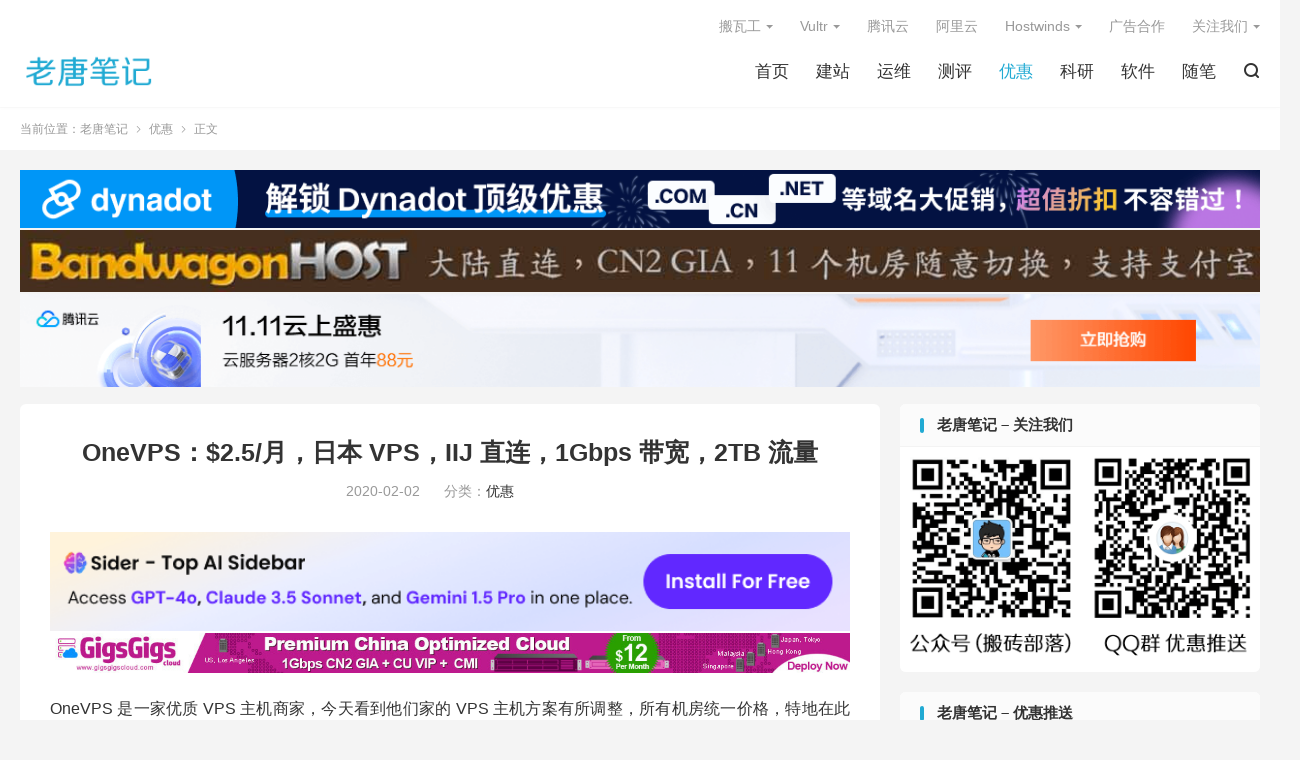

--- FILE ---
content_type: text/html; charset=UTF-8
request_url: https://oldtang.com/2521.html
body_size: 19440
content:
<!DOCTYPE HTML>
<html lang="zh-CN" >
<head>
<meta charset="UTF-8">
<meta http-equiv="X-UA-Compatible" content="IE=edge">
<meta name="viewport" content="width=device-width, initial-scale=1.0, user-scalable=0, minimum-scale=1.0, maximum-scale=1.0">
<meta name="apple-mobile-web-app-title" content="老唐笔记">
<meta http-equiv="Cache-Control" content="no-siteapp">
<title>OneVPS：$2.5/月，日本 VPS，IIJ 直连，1Gbps 带宽，2TB 流量-老唐笔记</title>
<link data-rocket-prefetch href="https://zz.bdstatic.com" rel="dns-prefetch">
<link data-rocket-prefetch href="https://hm.baidu.com" rel="dns-prefetch"><link rel="preload" data-rocket-preload as="image" href="https://oldtang.com/wp-content/uploads/2020/02/oldtang.com_onevps_index-1024x435.png" imagesrcset="https://oldtang.com/wp-content/uploads/2020/02/oldtang.com_onevps_index-1024x435.png?v=1580577620 1024w, https://oldtang.com/wp-content/uploads/2020/02/oldtang.com_onevps_index-300x127.png?v=1580577620 300w, https://oldtang.com/wp-content/uploads/2020/02/oldtang.com_onevps_index-768x326.png?v=1580577620 768w, https://oldtang.com/wp-content/uploads/2020/02/oldtang.com_onevps_index-1536x653.png?v=1580577620 1536w, https://oldtang.com/wp-content/uploads/2020/02/oldtang.com_onevps_index-2048x870.png?v=1580577620 2048w" imagesizes="(max-width: 1024px) 100vw, 1024px" fetchpriority="high">
<meta name='robots' content='index, follow, max-image-preview:large, max-snippet:-1, max-video-preview:-1' />

	<!-- This site is optimized with the Yoast SEO plugin v26.8 - https://yoast.com/product/yoast-seo-wordpress/ -->
	<link rel="canonical" href="https://oldtang.com/2521.html" />
	<meta property="og:locale" content="zh_CN" />
	<meta property="og:type" content="article" />
	<meta property="og:title" content="OneVPS：$2.5/月，日本 VPS，IIJ 直连，1Gbps 带宽，2TB 流量" />
	<meta property="og:description" content="OneVPS 是一家优质 VPS 主机商家，今天看到他们家的 VPS 主机方案有所调整，所有机房统一价格，特地在此分享一下。价格调整之后日本机房的价格也恢复到了 $5/月，并且可以使用终身 7.5 折优惠码或者首月 5 折优惠码，做到最低 ..." />
	<meta property="og:url" content="https://oldtang.com/2521.html" />
	<meta property="og:site_name" content="老唐笔记" />
	<meta property="article:published_time" content="2020-02-01T17:19:13+00:00" />
	<meta property="article:modified_time" content="2020-02-04T03:31:35+00:00" />
	<meta property="og:image" content="https://oldtang.com/wp-content/uploads/2020/02/oldtang.com_onevps_index-1024x435.png" />
	<meta name="author" content="老唐" />
	<meta name="twitter:card" content="summary_large_image" />
	<meta name="twitter:label1" content="作者" />
	<meta name="twitter:data1" content="老唐" />
	<script type="application/ld+json" class="yoast-schema-graph">{"@context":"https://schema.org","@graph":[{"@type":"Article","@id":"https://oldtang.com/2521.html#article","isPartOf":{"@id":"https://oldtang.com/2521.html"},"author":{"name":"老唐","@id":"https://oldtang.com/#/schema/person/bd8ac5a566507f1b5c10a6840041df70"},"headline":"OneVPS：$2.5/月，日本 VPS，IIJ 直连，1Gbps 带宽，2TB 流量","datePublished":"2020-02-01T17:19:13+00:00","dateModified":"2020-02-04T03:31:35+00:00","mainEntityOfPage":{"@id":"https://oldtang.com/2521.html"},"wordCount":157,"commentCount":0,"publisher":{"@id":"https://oldtang.com/#/schema/person/bd8ac5a566507f1b5c10a6840041df70"},"image":{"@id":"https://oldtang.com/2521.html#primaryimage"},"thumbnailUrl":"https://oldtang.com/wp-content/uploads/2020/02/oldtang.com_onevps_index-1024x435.png","keywords":["OneVPS","OneVPS 套餐","OneVPS 新加坡","OneVPS 方案","OneVPS 日本","OneVPS 测试 IP","OneVPS 速度"],"articleSection":["优惠"],"inLanguage":"zh-Hans","potentialAction":[{"@type":"CommentAction","name":"Comment","target":["https://oldtang.com/2521.html#respond"]}]},{"@type":"WebPage","@id":"https://oldtang.com/2521.html","url":"https://oldtang.com/2521.html","name":"OneVPS：$2.5/月，日本 VPS，IIJ 直连，1Gbps 带宽，2TB 流量","isPartOf":{"@id":"https://oldtang.com/#website"},"primaryImageOfPage":{"@id":"https://oldtang.com/2521.html#primaryimage"},"image":{"@id":"https://oldtang.com/2521.html#primaryimage"},"thumbnailUrl":"https://oldtang.com/wp-content/uploads/2020/02/oldtang.com_onevps_index-1024x435.png","datePublished":"2020-02-01T17:19:13+00:00","dateModified":"2020-02-04T03:31:35+00:00","breadcrumb":{"@id":"https://oldtang.com/2521.html#breadcrumb"},"inLanguage":"zh-Hans","potentialAction":[{"@type":"ReadAction","target":["https://oldtang.com/2521.html"]}]},{"@type":"ImageObject","inLanguage":"zh-Hans","@id":"https://oldtang.com/2521.html#primaryimage","url":"https://oldtang.com/wp-content/uploads/2020/02/oldtang.com_onevps_index.png?v=1580577620","contentUrl":"https://oldtang.com/wp-content/uploads/2020/02/oldtang.com_onevps_index.png?v=1580577620","width":2372,"height":1008},{"@type":"BreadcrumbList","@id":"https://oldtang.com/2521.html#breadcrumb","itemListElement":[{"@type":"ListItem","position":1,"name":"首页","item":"https://oldtang.com/"},{"@type":"ListItem","position":2,"name":"OneVPS：$2.5/月，日本 VPS，IIJ 直连，1Gbps 带宽，2TB 流量"}]},{"@type":"WebSite","@id":"https://oldtang.com/#website","url":"https://oldtang.com/","name":"老唐笔记","description":"便宜VPS,香港VPS,美国主机,域名优惠码,免费VPS,VPS教程","publisher":{"@id":"https://oldtang.com/#/schema/person/bd8ac5a566507f1b5c10a6840041df70"},"potentialAction":[{"@type":"SearchAction","target":{"@type":"EntryPoint","urlTemplate":"https://oldtang.com/?s={search_term_string}"},"query-input":{"@type":"PropertyValueSpecification","valueRequired":true,"valueName":"search_term_string"}}],"inLanguage":"zh-Hans"},{"@type":["Person","Organization"],"@id":"https://oldtang.com/#/schema/person/bd8ac5a566507f1b5c10a6840041df70","name":"老唐","image":{"@type":"ImageObject","inLanguage":"zh-Hans","@id":"https://oldtang.com/#/schema/person/image/","url":"https://oldtang.com/wp-content/uploads/2021/04/oldtang.jpg","contentUrl":"https://oldtang.com/wp-content/uploads/2021/04/oldtang.jpg","width":640,"height":639,"caption":"老唐"},"logo":{"@id":"https://oldtang.com/#/schema/person/image/"},"sameAs":["oldtang"]}]}</script>
	<!-- / Yoast SEO plugin. -->



<link rel="alternate" title="oEmbed (JSON)" type="application/json+oembed" href="https://oldtang.com/wp-json/oembed/1.0/embed?url=https%3A%2F%2Foldtang.com%2F2521.html" />
<link rel="alternate" title="oEmbed (XML)" type="text/xml+oembed" href="https://oldtang.com/wp-json/oembed/1.0/embed?url=https%3A%2F%2Foldtang.com%2F2521.html&#038;format=xml" />
<style id='wp-img-auto-sizes-contain-inline-css' type='text/css'>
img:is([sizes=auto i],[sizes^="auto," i]){contain-intrinsic-size:3000px 1500px}
/*# sourceURL=wp-img-auto-sizes-contain-inline-css */
</style>
<link rel='stylesheet' id='wp-block-library-css' href='https://oldtang.com/wp-includes/css/dist/block-library/style.min.css?ver=6.9' type='text/css' media='all' />
<style id='global-styles-inline-css' type='text/css'>
:root{--wp--preset--aspect-ratio--square: 1;--wp--preset--aspect-ratio--4-3: 4/3;--wp--preset--aspect-ratio--3-4: 3/4;--wp--preset--aspect-ratio--3-2: 3/2;--wp--preset--aspect-ratio--2-3: 2/3;--wp--preset--aspect-ratio--16-9: 16/9;--wp--preset--aspect-ratio--9-16: 9/16;--wp--preset--color--black: #000000;--wp--preset--color--cyan-bluish-gray: #abb8c3;--wp--preset--color--white: #ffffff;--wp--preset--color--pale-pink: #f78da7;--wp--preset--color--vivid-red: #cf2e2e;--wp--preset--color--luminous-vivid-orange: #ff6900;--wp--preset--color--luminous-vivid-amber: #fcb900;--wp--preset--color--light-green-cyan: #7bdcb5;--wp--preset--color--vivid-green-cyan: #00d084;--wp--preset--color--pale-cyan-blue: #8ed1fc;--wp--preset--color--vivid-cyan-blue: #0693e3;--wp--preset--color--vivid-purple: #9b51e0;--wp--preset--gradient--vivid-cyan-blue-to-vivid-purple: linear-gradient(135deg,rgb(6,147,227) 0%,rgb(155,81,224) 100%);--wp--preset--gradient--light-green-cyan-to-vivid-green-cyan: linear-gradient(135deg,rgb(122,220,180) 0%,rgb(0,208,130) 100%);--wp--preset--gradient--luminous-vivid-amber-to-luminous-vivid-orange: linear-gradient(135deg,rgb(252,185,0) 0%,rgb(255,105,0) 100%);--wp--preset--gradient--luminous-vivid-orange-to-vivid-red: linear-gradient(135deg,rgb(255,105,0) 0%,rgb(207,46,46) 100%);--wp--preset--gradient--very-light-gray-to-cyan-bluish-gray: linear-gradient(135deg,rgb(238,238,238) 0%,rgb(169,184,195) 100%);--wp--preset--gradient--cool-to-warm-spectrum: linear-gradient(135deg,rgb(74,234,220) 0%,rgb(151,120,209) 20%,rgb(207,42,186) 40%,rgb(238,44,130) 60%,rgb(251,105,98) 80%,rgb(254,248,76) 100%);--wp--preset--gradient--blush-light-purple: linear-gradient(135deg,rgb(255,206,236) 0%,rgb(152,150,240) 100%);--wp--preset--gradient--blush-bordeaux: linear-gradient(135deg,rgb(254,205,165) 0%,rgb(254,45,45) 50%,rgb(107,0,62) 100%);--wp--preset--gradient--luminous-dusk: linear-gradient(135deg,rgb(255,203,112) 0%,rgb(199,81,192) 50%,rgb(65,88,208) 100%);--wp--preset--gradient--pale-ocean: linear-gradient(135deg,rgb(255,245,203) 0%,rgb(182,227,212) 50%,rgb(51,167,181) 100%);--wp--preset--gradient--electric-grass: linear-gradient(135deg,rgb(202,248,128) 0%,rgb(113,206,126) 100%);--wp--preset--gradient--midnight: linear-gradient(135deg,rgb(2,3,129) 0%,rgb(40,116,252) 100%);--wp--preset--font-size--small: 13px;--wp--preset--font-size--medium: 20px;--wp--preset--font-size--large: 36px;--wp--preset--font-size--x-large: 42px;--wp--preset--spacing--20: 0.44rem;--wp--preset--spacing--30: 0.67rem;--wp--preset--spacing--40: 1rem;--wp--preset--spacing--50: 1.5rem;--wp--preset--spacing--60: 2.25rem;--wp--preset--spacing--70: 3.38rem;--wp--preset--spacing--80: 5.06rem;--wp--preset--shadow--natural: 6px 6px 9px rgba(0, 0, 0, 0.2);--wp--preset--shadow--deep: 12px 12px 50px rgba(0, 0, 0, 0.4);--wp--preset--shadow--sharp: 6px 6px 0px rgba(0, 0, 0, 0.2);--wp--preset--shadow--outlined: 6px 6px 0px -3px rgb(255, 255, 255), 6px 6px rgb(0, 0, 0);--wp--preset--shadow--crisp: 6px 6px 0px rgb(0, 0, 0);}:where(.is-layout-flex){gap: 0.5em;}:where(.is-layout-grid){gap: 0.5em;}body .is-layout-flex{display: flex;}.is-layout-flex{flex-wrap: wrap;align-items: center;}.is-layout-flex > :is(*, div){margin: 0;}body .is-layout-grid{display: grid;}.is-layout-grid > :is(*, div){margin: 0;}:where(.wp-block-columns.is-layout-flex){gap: 2em;}:where(.wp-block-columns.is-layout-grid){gap: 2em;}:where(.wp-block-post-template.is-layout-flex){gap: 1.25em;}:where(.wp-block-post-template.is-layout-grid){gap: 1.25em;}.has-black-color{color: var(--wp--preset--color--black) !important;}.has-cyan-bluish-gray-color{color: var(--wp--preset--color--cyan-bluish-gray) !important;}.has-white-color{color: var(--wp--preset--color--white) !important;}.has-pale-pink-color{color: var(--wp--preset--color--pale-pink) !important;}.has-vivid-red-color{color: var(--wp--preset--color--vivid-red) !important;}.has-luminous-vivid-orange-color{color: var(--wp--preset--color--luminous-vivid-orange) !important;}.has-luminous-vivid-amber-color{color: var(--wp--preset--color--luminous-vivid-amber) !important;}.has-light-green-cyan-color{color: var(--wp--preset--color--light-green-cyan) !important;}.has-vivid-green-cyan-color{color: var(--wp--preset--color--vivid-green-cyan) !important;}.has-pale-cyan-blue-color{color: var(--wp--preset--color--pale-cyan-blue) !important;}.has-vivid-cyan-blue-color{color: var(--wp--preset--color--vivid-cyan-blue) !important;}.has-vivid-purple-color{color: var(--wp--preset--color--vivid-purple) !important;}.has-black-background-color{background-color: var(--wp--preset--color--black) !important;}.has-cyan-bluish-gray-background-color{background-color: var(--wp--preset--color--cyan-bluish-gray) !important;}.has-white-background-color{background-color: var(--wp--preset--color--white) !important;}.has-pale-pink-background-color{background-color: var(--wp--preset--color--pale-pink) !important;}.has-vivid-red-background-color{background-color: var(--wp--preset--color--vivid-red) !important;}.has-luminous-vivid-orange-background-color{background-color: var(--wp--preset--color--luminous-vivid-orange) !important;}.has-luminous-vivid-amber-background-color{background-color: var(--wp--preset--color--luminous-vivid-amber) !important;}.has-light-green-cyan-background-color{background-color: var(--wp--preset--color--light-green-cyan) !important;}.has-vivid-green-cyan-background-color{background-color: var(--wp--preset--color--vivid-green-cyan) !important;}.has-pale-cyan-blue-background-color{background-color: var(--wp--preset--color--pale-cyan-blue) !important;}.has-vivid-cyan-blue-background-color{background-color: var(--wp--preset--color--vivid-cyan-blue) !important;}.has-vivid-purple-background-color{background-color: var(--wp--preset--color--vivid-purple) !important;}.has-black-border-color{border-color: var(--wp--preset--color--black) !important;}.has-cyan-bluish-gray-border-color{border-color: var(--wp--preset--color--cyan-bluish-gray) !important;}.has-white-border-color{border-color: var(--wp--preset--color--white) !important;}.has-pale-pink-border-color{border-color: var(--wp--preset--color--pale-pink) !important;}.has-vivid-red-border-color{border-color: var(--wp--preset--color--vivid-red) !important;}.has-luminous-vivid-orange-border-color{border-color: var(--wp--preset--color--luminous-vivid-orange) !important;}.has-luminous-vivid-amber-border-color{border-color: var(--wp--preset--color--luminous-vivid-amber) !important;}.has-light-green-cyan-border-color{border-color: var(--wp--preset--color--light-green-cyan) !important;}.has-vivid-green-cyan-border-color{border-color: var(--wp--preset--color--vivid-green-cyan) !important;}.has-pale-cyan-blue-border-color{border-color: var(--wp--preset--color--pale-cyan-blue) !important;}.has-vivid-cyan-blue-border-color{border-color: var(--wp--preset--color--vivid-cyan-blue) !important;}.has-vivid-purple-border-color{border-color: var(--wp--preset--color--vivid-purple) !important;}.has-vivid-cyan-blue-to-vivid-purple-gradient-background{background: var(--wp--preset--gradient--vivid-cyan-blue-to-vivid-purple) !important;}.has-light-green-cyan-to-vivid-green-cyan-gradient-background{background: var(--wp--preset--gradient--light-green-cyan-to-vivid-green-cyan) !important;}.has-luminous-vivid-amber-to-luminous-vivid-orange-gradient-background{background: var(--wp--preset--gradient--luminous-vivid-amber-to-luminous-vivid-orange) !important;}.has-luminous-vivid-orange-to-vivid-red-gradient-background{background: var(--wp--preset--gradient--luminous-vivid-orange-to-vivid-red) !important;}.has-very-light-gray-to-cyan-bluish-gray-gradient-background{background: var(--wp--preset--gradient--very-light-gray-to-cyan-bluish-gray) !important;}.has-cool-to-warm-spectrum-gradient-background{background: var(--wp--preset--gradient--cool-to-warm-spectrum) !important;}.has-blush-light-purple-gradient-background{background: var(--wp--preset--gradient--blush-light-purple) !important;}.has-blush-bordeaux-gradient-background{background: var(--wp--preset--gradient--blush-bordeaux) !important;}.has-luminous-dusk-gradient-background{background: var(--wp--preset--gradient--luminous-dusk) !important;}.has-pale-ocean-gradient-background{background: var(--wp--preset--gradient--pale-ocean) !important;}.has-electric-grass-gradient-background{background: var(--wp--preset--gradient--electric-grass) !important;}.has-midnight-gradient-background{background: var(--wp--preset--gradient--midnight) !important;}.has-small-font-size{font-size: var(--wp--preset--font-size--small) !important;}.has-medium-font-size{font-size: var(--wp--preset--font-size--medium) !important;}.has-large-font-size{font-size: var(--wp--preset--font-size--large) !important;}.has-x-large-font-size{font-size: var(--wp--preset--font-size--x-large) !important;}
/*# sourceURL=global-styles-inline-css */
</style>

<style id='classic-theme-styles-inline-css' type='text/css'>
/*! This file is auto-generated */
.wp-block-button__link{color:#fff;background-color:#32373c;border-radius:9999px;box-shadow:none;text-decoration:none;padding:calc(.667em + 2px) calc(1.333em + 2px);font-size:1.125em}.wp-block-file__button{background:#32373c;color:#fff;text-decoration:none}
/*# sourceURL=/wp-includes/css/classic-themes.min.css */
</style>
<link data-minify="1" rel='stylesheet' id='style-css' href='https://oldtang.com/wp-content/cache/min/1/wp-content/themes/dux/style.css?ver=1763091540' type='text/css' media='all' />
<link rel='stylesheet' id='tablepress-default-css' href='https://oldtang.com/wp-content/tablepress-combined.min.css?ver=41' type='text/css' media='all' />
<link rel='stylesheet' id='tablepress-responsive-tables-css' href='https://oldtang.com/wp-content/plugins/tablepress-responsive-tables/css/tablepress-responsive.min.css?ver=1.8' type='text/css' media='all' />
<link rel='stylesheet' id='lwptoc-main-css' href='https://oldtang.com/wp-content/plugins/luckywp-table-of-contents/front/assets/main.min.css?ver=2.1.14' type='text/css' media='all' />
<script type="text/javascript" src="https://oldtang.com/wp-content/plugins/luckywp-table-of-contents/front/assets/main.min.js?ver=2.1.14" id="lwptoc-main-js"></script>
<link rel="https://api.w.org/" href="https://oldtang.com/wp-json/" /><link rel="alternate" title="JSON" type="application/json" href="https://oldtang.com/wp-json/wp/v2/posts/2521" /><meta name="keywords" content="OneVPS,OneVPS 套餐,OneVPS 新加坡,OneVPS 方案,OneVPS 日本,OneVPS 测试 IP,OneVPS 速度,优惠">
<meta name="description" content="OneVPS 是一家优质 VPS 主机商家，今天看到他们家的 VPS 主机方案有所调整，所有机房统一价格，特地在此分享一下。价格调整之后日本机房的价格也恢复到了 $5/月，并且可以使用终身 7.5 折优惠码或者首月 5 折优惠码，做到最低 $2.5/月的价格。目前日本机房选择 2TB 月流量之后价格就是 $5/月，默认">
<meta property="og:type" content="acticle">
<meta property="og:site_name" content="老唐笔记">
<meta property="og:title" content="OneVPS：$2.5/月，日本 VPS，IIJ 直连，1Gbps 带宽，2TB 流量">
<meta property="og:description" content="OneVPS 是一家优质 VPS 主机商家，今天看到他们家的 VPS 主机方案有所调整，所有机房统一价格，特地在此分享一下。价格调整之后日本机房的价格也恢复到了 $5/月，并且可以使用终身 7.5 折优惠码或者首月 5 折优惠码，做到最低 ...">
<meta property="og:url" content="https://oldtang.com/2521.html">
<meta property="og:image" content="https://oldtang.com/wp-content/uploads/2020/02/oldtang.com_onevps_index-1024x435.png">
<style>.container{max-width:1280px}:root{--tb--main: #21aad3}table {
    font-size: 16px;
}
.article-content table td, .article-content table th {
    padding: 9px 10px;
}
.article-content a{
        text-decoration: none;
}</style>
<!--HEADER_CODE_START-->
<meta name="baidu-site-verification" content="1zRMdGoaw4" />
<!--HEADER_CODE_END-->
<noscript><style id="rocket-lazyload-nojs-css">.rll-youtube-player, [data-lazy-src]{display:none !important;}</style></noscript><link rel="shortcut icon" href="https://oldtang.com/favicon.ico">
<style id="rocket-lazyrender-inline-css">[data-wpr-lazyrender] {content-visibility: auto;}</style><meta name="generator" content="WP Rocket 3.20.2" data-wpr-features="wpr_minify_js wpr_lazyload_images wpr_lazyload_iframes wpr_preconnect_external_domains wpr_automatic_lazy_rendering wpr_oci wpr_minify_css wpr_preload_links wpr_desktop" /></head>
<body class="wp-singular post-template-default single single-post postid-2521 single-format-standard wp-theme-dux home nav_fixed m-excerpt-cat m-excerpt-desc comment-open site-layout-2 text-justify-on m-sidebar">
<header  class="header">
	<div  class="container">
		<div  class="logo"><a href="https://oldtang.com" title="老唐笔记 - 记录互联网生活"><img src="https://oldtang.com/wp-content/uploads/2020/01/oldtang_new-1.png" alt="老唐笔记 - 记录互联网生活"><img class="-dark" src="data:image/svg+xml,%3Csvg%20xmlns='http://www.w3.org/2000/svg'%20viewBox='0%200%200%200'%3E%3C/svg%3E" alt="老唐笔记 - 记录互联网生活" data-lazy-src="https://oldtang.com/wp-content/themes/dux/assets/img/logo-dark.png"><noscript><img class="-dark" src="https://oldtang.com/wp-content/themes/dux/assets/img/logo-dark.png" alt="老唐笔记 - 记录互联网生活"></noscript>老唐笔记</a></div>				<ul class="site-nav site-navbar">
			<li><a href="https://oldtang.com/"><i class="fa fa-home"></i> 首页</a></li>
<li><a href="https://oldtang.com/website"><i class="fa fa-globe-asia"></i> 建站</a></li>
<li><a href="https://oldtang.com/systems"><i class="fa fa-tools"></i> 运维</a></li>
<li><a href="https://oldtang.com/review"><i class="fa fa-file-word"></i> 测评</a></li>
<li class="current-post-ancestor current-menu-parent"><a href="https://oldtang.com/coupon"><i class="fa fa-tags"></i> 优惠</a></li>
<li><a href="https://oldtang.com/research"><i class="fa fa-briefcase"></i> 科研</a></li>
<li><a href="https://oldtang.com/software"><i class="fa fa-book"></i> 软件</a></li>
<li><a href="https://oldtang.com/logs"><i class="fa fa-clipboard"></i> 随笔</a></li>
							<li class="navto-search"><a href="javascript:;" class="search-show"><i class="tbfa">&#xe611;</i></a></li>
								</ul>
					<div  class="topbar">
				<ul class="site-nav topmenu">
					<li class="menu-item-has-children"><a href="https://oldtang.com/bandwagonhost"><i class="fa fa-list"></i> 搬瓦工</a>
<ul class="sub-menu">
	<li><a href="https://oldtang.com/bandwagonhost/bwh-plan">套餐汇总</a></li>
	<li><a href="https://oldtang.com/bandwagonhost/bwh-datacenter">机房汇总</a></li>
	<li><a target="_blank" href="https://kucun.oldtang.com">实时库存</a></li>
	<li><a target="_blank" href="https://bwg.oldtang.com">更多介绍</a></li>
</ul>
</li>
<li class="menu-item-has-children"><a href="https://oldtang.com/vultr"><i class="fa fa-list"></i> Vultr</a>
<ul class="sub-menu">
	<li><a href="https://oldtang.com/7838.html">购买教程</a></li>
	<li><a href="https://oldtang.com/7836.html">最新优惠码</a></li>
	<li><a href="https://oldtang.com/7860.html">使用教程</a></li>
	<li><a href="https://oldtang.com/8794.html">机房测评</a></li>
	<li><a href="https://oldtang.com/6714.html">测试 IP</a></li>
</ul>
</li>
<li><a href="https://oldtang.com/tencentcloud"><i class="fa fa-list"></i> 腾讯云</a></li>
<li><a href="https://oldtang.com/aliyun"><i class="fa fa-list"></i> 阿里云</a></li>
<li class="menu-item-has-children"><a href="https://oldtang.com/hostwinds"><i class="fa fa-list"></i> Hostwinds</a>
<ul class="sub-menu">
	<li><a href="https://oldtang.com/4311.html">方案大全</a></li>
	<li><a href="https://oldtang.com/3815.html">购买教程</a></li>
	<li><a href="https://oldtang.com/4094.html">优惠码</a></li>
	<li><a href="https://oldtang.com/3785.html">速度测试</a></li>
	<li><a href="https://oldtang.com/4424.html">教程汇总</a></li>
</ul>
</li>
<li><a href="https://oldtang.com/about"><i class="fa fa-user"></i> 广告合作</a></li>
											<li class="menusns menu-item-has-children">
							<a href="javascript:;">关注我们</a>
							<ul class="sub-menu">
								<li><a class="sns-wechat" href="javascript:;" title="搬砖部落" data-src="https://oldtang.com/wp-content/uploads/2019/10/oldtang_wechat-1.jpg">搬砖部落</a></li>								<li><a target="_blank" rel="external nofollow" href="https://oldtang.com/feed">RSS 订阅</a></li><li><a target="_blank" rel="external nofollow" href="https://jq.qq.com/?_wv=1027&k=5HeogUU">Q 群推送</a></li><li><a target="_blank" rel="external nofollow" href="https://t.me/oldtang_com">TG 推送</a></li>							</ul>
						</li>
									</ul>
							</div>
					</div>
</header>
	<div  class="m-icon-nav">
		<i class="tbfa">&#xe612;</i>
		<i class="tbfa">&#xe606;</i>
	</div>
<div  class="site-search">
	<div  class="container">
		<form method="get" class="site-search-form" action="https://oldtang.com/">
    <input class="search-input" name="s" type="text" placeholder="输入关键字" value="" required="required">
    <button class="search-btn" type="submit"><i class="tbfa">&#xe611;</i></button>
</form>	</div>
</div>
	<div  class="breadcrumbs">
		<div  class="container">当前位置：<a href="https://oldtang.com">老唐笔记</a> <small><i class="tbfa">&#xe87e;</i></small> <a href="https://oldtang.com/coupon">优惠</a> <small><i class="tbfa">&#xe87e;</i></small> 正文</div>
	</div>
<div  class="orbui orbui-site orbui-site-01"><div  class="container"><a href="https://www.tkqlhce.com/jl65kjspjr6FCA7777689C9EAFE" target="_blank"> <noscript><img src="https://oldtang.com/wp-content/uploads/2023/11/oldtangcom_dynadot_banner.png" style="width:100%; height: auto;margin-bottom: 2px" width="1280px" alt="Dynadot"></noscript><img src="https://oldtang.com/wp-content/uploads/2023/11/oldtangcom_dynadot_banner.png" data-src="https://oldtang.com/wp-content/uploads/2023/11/oldtangcom_dynadot_banner.png" style="height: auto;margin-bottom: 2px" width="1280px" alt="Dynadot"> </a>



<a href="https://bwh81.net/aff.php?aff=23114&gid=1" target="_blank"> <noscript><img src="https://oldtang.com/wp-content/uploads/2022/09/oldtangcom_bandwagonhost_banner.jpeg" style="width:100%; height: auto;margin-bottom: 2px" width="1280px" alt="搬瓦工"></noscript><img src="https://oldtang.com/wp-content/uploads/2022/09/oldtangcom_bandwagonhost_banner.jpeg" data-src="https://oldtang.com/wp-content/uploads/2022/09/oldtangcom_bandwagonhost_banner.jpeg" style="height: auto;margin-bottom: 2px" width="1280px" alt="搬瓦工"> </a>



<a href="https://cloud.tencent.com/act/cps/redirect?redirect=5559&cps_key=9a1f9cd8b0a9e79cf31a47d7666a7e5a&from=console" target="_blank"> <noscript><img src="https://oldtang.com/wp-content/uploads/2023/11/rhino-design-1200x90-1.png" style="width:100%; height: auto;margin-bottom: 2px" width="1280px" alt="腾讯云"></noscript><img src="https://oldtang.com/wp-content/uploads/2023/11/rhino-design-1200x90-1.png" data-src="https://oldtang.com/wp-content/uploads/2023/11/rhino-design-1200x90-1.png" style="height: auto;margin-bottom: 2px" width="1280px" alt="腾讯云"> </a>
</div></div><section  class="container">
	<div  class="content-wrap">
	<div  class="content">
				<header class="article-header">
			<h1 class="article-title"><a href="https://oldtang.com/2521.html">OneVPS：$2.5/月，日本 VPS，IIJ 直连，1Gbps 带宽，2TB 流量</a></h1>
			<div class="article-meta">
				<span class="item">2020-02-02</span>												<span class="item">分类：<a href="https://oldtang.com/coupon" rel="category tag">优惠</a></span>
												<span class="item"></span>
			</div>
		</header>
		<article class="article-content">
			<div class="orbui orbui-post orbui-post-01"><a href="https://sider.ai/pricing?linkId=lp_046382&sourceId=sider&tenantId=sider" target="_blank"> <noscript><img src="https://oldtang.com/wp-content/uploads/2024/09/sider_728_90.png" style="width:100%; height: auto;margin-bottom: 2px" width="1280px" alt="Sider"></noscript><img src="https://oldtang.com/wp-content/uploads/2024/09/sider_728_90.png" data-src="https://oldtang.com/wp-content/uploads/2024/09/sider_728_90.png" style="height: auto;margin-bottom: 2px" width="1280px" alt="Sider"> </a>

<a href="https://clientarea.gigsgigscloud.com/?affid=1075" target="_blank"> <noscript><img src="https://oldtang.com/wp-content/uploads/2022/09/oldtangcom_gigsgigscloud_banner.jpeg" style="width:100%; height: auto;margin-bottom: 2px" width="1280px" alt="GigsGigsCloud"></noscript><img src="https://oldtang.com/wp-content/uploads/2022/09/oldtangcom_gigsgigscloud_banner.jpeg" data-src="https://oldtang.com/wp-content/uploads/2022/09/oldtangcom_gigsgigscloud_banner.jpeg" style="height: auto;margin-bottom: 2px" width="1280px" alt="GigsGigsCloud"> </a></div>						<p>OneVPS 是一家优质 VPS 主机商家，今天看到他们家的 VPS 主机方案有所调整，所有机房统一价格，特地在此分享一下。价格调整之后日本机房的价格也恢复到了 $5/月，并且可以使用终身 7.5 折优惠码或者首月 5 折优惠码，做到最低 $2.5/月的价格。目前日本机房选择 2TB 月流量之后价格就是 $5/月，默认的选择是 10TB 月流量，购买的时候改一下即可。如果长期使用，建议使用 7.5 折优惠码，如果只想试用一下，可以用首月五折的优惠码先体验一下。日本机房使用的是 IIJ 线路直连，到国内速度应该不错，而且配合 1Gbps 大带宽，还是比较划算的。</p>
<p><img fetchpriority="high" decoding="async" class="alignnone size-large wp-image-2541" src="https://oldtang.com/wp-content/uploads/2020/02/oldtang.com_onevps_index-1024x435.png" alt="" width="1024" height="435" srcset="https://oldtang.com/wp-content/uploads/2020/02/oldtang.com_onevps_index-1024x435.png?v=1580577620 1024w, https://oldtang.com/wp-content/uploads/2020/02/oldtang.com_onevps_index-300x127.png?v=1580577620 300w, https://oldtang.com/wp-content/uploads/2020/02/oldtang.com_onevps_index-768x326.png?v=1580577620 768w, https://oldtang.com/wp-content/uploads/2020/02/oldtang.com_onevps_index-1536x653.png?v=1580577620 1536w, https://oldtang.com/wp-content/uploads/2020/02/oldtang.com_onevps_index-2048x870.png?v=1580577620 2048w" sizes="(max-width: 1024px) 100vw, 1024px"></p>
<div class="lwptoc lwptoc-autoWidth lwptoc-baseItems lwptoc-light lwptoc-notInherit" data-smooth-scroll="1" data-smooth-scroll-offset="24"><div class="lwptoc_i">    <div class="lwptoc_header">
        <b class="lwptoc_title">文章目录</b>                    <span class="lwptoc_toggle">
                <a href="#" class="lwptoc_toggle_label" data-label="显示">隐藏</a>            </span>
            </div>
<div class="lwptoc_items lwptoc_items-visible">
    <div class="lwptoc_itemWrap"><div class="lwptoc_item">    <a href="#一、OneVPS_便宜套餐整理">
                <span class="lwptoc_item_label">一、OneVPS 便宜套餐整理</span>
    </a>
    </div><div class="lwptoc_item">    <a href="#二、OneVPS_各个机房测试_IP">
                <span class="lwptoc_item_label">二、OneVPS 各个机房测试 IP</span>
    </a>
    </div></div></div>
</div></div><h2><span id="一、OneVPS_便宜套餐整理">一、OneVPS 便宜套餐整理</span></h2>
<p>目前 OneVPS 的便宜 VPS 套餐整理如下，大家直接点击对应的购买链接进行购买即可。</p>
<p>优惠码：</p>
<ul>
<li>终身 75 折：new25jun（新老用户，全场通用）</li>
<li>首月 5 折：VPSWELCOME（新用户，首月优惠，续费原价）</li>
</ul>
<p>方案如下：</p>
<div id="tablepress-59-scroll-wrapper" class="tablepress-scroll-wrapper">

<table id="tablepress-59" class="tablepress tablepress-id-59 tablepress-responsive">
<thead>
<tr class="row-1">
	<th class="column-1">方案</th><th class="column-2">内存</th><th class="column-3">CPU</th><th class="column-4">硬盘</th><th class="column-5">IPv4</th><th class="column-6">价格</th><th class="column-7">购买</th>
</tr>
</thead>
<tbody class="row-striping row-hover">
<tr class="row-2">
	<td class="column-1">Basic</td><td class="column-2">512MB</td><td class="column-3">1核</td><td class="column-4">20GB SSD</td><td class="column-5">1个</td><td class="column-6">$5/月</td><td class="column-7"><a href="https://onevpshosting.com/aff.php?aff=2&amp;pid=20" rel="noopener noreferrer" target="_blank">购买</a></td>
</tr>
<tr class="row-3">
	<td class="column-1">Standard</td><td class="column-2">768MB</td><td class="column-3">1核</td><td class="column-4">50GB SSD</td><td class="column-5">1个</td><td class="column-6">$7/月</td><td class="column-7"><a href="https://onevpshosting.com/aff.php?aff=2&amp;pid=22" rel="noopener noreferrer" target="_blank">购买</a></td>
</tr>
<tr class="row-4">
	<td class="column-1">Premium</td><td class="column-2">1024MB</td><td class="column-3">2核</td><td class="column-4">80GB SSD</td><td class="column-5">1个</td><td class="column-6">$10/月</td><td class="column-7"><a href="https://onevpshosting.com/aff.php?aff=2&amp;pid=23" rel="noopener noreferrer" target="_blank">购买</a></td>
</tr>
<tr class="row-5">
	<td class="column-1">Professional</td><td class="column-2">1536MB</td><td class="column-3">2核</td><td class="column-4">100GB SSD</td><td class="column-5">1个</td><td class="column-6">$15/月</td><td class="column-7"><a href="https://onevpshosting.com/aff.php?aff=2&amp;pid=24" rel="noopener noreferrer" target="_blank">购买</a></td>
</tr>
<tr class="row-6">
	<td class="column-1">Executive</td><td class="column-2">2048MB</td><td class="column-3">4核</td><td class="column-4">125GB SSD</td><td class="column-5">3个</td><td class="column-6">$22/月</td><td class="column-7"><a href="https://onevpshosting.com/aff.php?aff=2&amp;pid=25" rel="noopener noreferrer" target="_blank">购买</a></td>
</tr>
</tbody>
</table>

</div>
<p>如下可以选择日本机房以及 2TB 月流量。</p>
<p>详细购买教程：《<a title="OneVPS 购买教程：新手用户注册账户、支付宝付款图文教程-老唐笔记" href="https://oldtang.com/2543.html" target="_blank" rel="noopener noreferrer">OneVPS 购买教程：新手用户注册账户、支付宝付款图文教程</a>》。</p>
<p><img decoding="async" class="alignnone size-large wp-image-2538" src="data:image/svg+xml,%3Csvg%20xmlns='http://www.w3.org/2000/svg'%20viewBox='0%200%201024%20512'%3E%3C/svg%3E" alt="" width="1024" height="512" data-lazy-srcset="https://oldtang.com/wp-content/uploads/2020/02/oldtang.com_onevps-1024x512.png?v=1580576936 1024w, https://oldtang.com/wp-content/uploads/2020/02/oldtang.com_onevps-300x150.png?v=1580576936 300w, https://oldtang.com/wp-content/uploads/2020/02/oldtang.com_onevps-768x384.png?v=1580576936 768w, https://oldtang.com/wp-content/uploads/2020/02/oldtang.com_onevps-1536x768.png?v=1580576936 1536w, https://oldtang.com/wp-content/uploads/2020/02/oldtang.com_onevps-2048x1024.png?v=1580576936 2048w" data-lazy-sizes="(max-width: 1024px) 100vw, 1024px" data-lazy-src="https://oldtang.com/wp-content/uploads/2020/02/oldtang.com_onevps-1024x512.png"><noscript><img decoding="async" class="alignnone size-large wp-image-2538" src="https://oldtang.com/wp-content/uploads/2020/02/oldtang.com_onevps-1024x512.png" alt="" width="1024" height="512" srcset="https://oldtang.com/wp-content/uploads/2020/02/oldtang.com_onevps-1024x512.png?v=1580576936 1024w, https://oldtang.com/wp-content/uploads/2020/02/oldtang.com_onevps-300x150.png?v=1580576936 300w, https://oldtang.com/wp-content/uploads/2020/02/oldtang.com_onevps-768x384.png?v=1580576936 768w, https://oldtang.com/wp-content/uploads/2020/02/oldtang.com_onevps-1536x768.png?v=1580576936 1536w, https://oldtang.com/wp-content/uploads/2020/02/oldtang.com_onevps-2048x1024.png?v=1580576936 2048w" sizes="(max-width: 1024px) 100vw, 1024px"></noscript></p>
<h2><span id="二、OneVPS_各个机房测试_IP">二、OneVPS 各个机房测试 IP</span></h2>
<p>OneVPS 测试 IP 整理如下：</p>
<ul>
<li>日本东京：82.102.28.134</li>
<li>英国伦敦：89.238.160.168</li>
<li>英国曼彻斯特：89.238.160.168</li>
<li>美国纽约：38.65.25.167</li>
<li>瑞士苏黎世： 185.183.104.240</li>
<li>荷兰阿姆斯特丹： 185.200.119.230</li>
<li>新加坡：81.90.189.197</li>
<li>德国法兰克福：5.183.179.1</li>
</ul>
<p>日本东京的简单去程路由测试：</p>
<table id="trace" class="table table-striped table-bordered">
<thead>
<tr>
<th>跳数</th>
<th>IP</th>
<th>主机名</th>
<th>地区（仅供参考）</th>
<th>AS号（仅供参考）</th>
<th>时间（毫秒）</th>
</tr>
</thead>
<tbody id="list_3287585836">
<tr>
<td>1</td>
<td>221.229.173.1</td>
<td><span class="J_whois" data-ip="221.229.173.1">221.229.173.1</span></td>
<td>江苏徐州 电信</td>
<td>AS4134</td>
<td>4.8 / 5 / 3.3</td>
</tr>
<tr>
<td>2</td>
<td>10.1.2.1</td>
<td><span class="J_whois" data-ip="10.1.2.1">10.1.2.1</span></td>
<td>局域网</td>
<td></td>
<td>1 / 1.7 / 1.6</td>
</tr>
<tr>
<td>3</td>
<td>*</td>
<td><span class="J_whois" data-ip="*">*</span></td>
<td>N/A</td>
<td>*</td>
<td>*</td>
</tr>
<tr>
<td>4</td>
<td>172.20.4.1</td>
<td><span class="J_whois" data-ip="172.20.4.1">172.20.4.1</span></td>
<td>局域网</td>
<td></td>
<td>1.7 / 4 / 2.6</td>
</tr>
<tr>
<td>5</td>
<td>221.229.192.245</td>
<td><span class="J_whois" data-ip="221.229.192.245">221.229.192.245</span></td>
<td>江苏徐州 电信</td>
<td>AS4134</td>
<td>16.6 / 14.6 / 10.7</td>
</tr>
<tr>
<td>6</td>
<td>202.97.92.29</td>
<td><span class="J_whois" data-ip="202.97.92.29">202.97.92.29</span></td>
<td>上海 电信</td>
<td>AS4134</td>
<td>18.1 / 19.7 / 16.4</td>
</tr>
<tr>
<td>7</td>
<td>202.97.57.233</td>
<td><span class="J_whois" data-ip="202.97.57.233">202.97.57.233</span></td>
<td>上海 电信</td>
<td>AS4134</td>
<td>18.9 / 16.6 / 15.5</td>
</tr>
<tr>
<td>8</td>
<td>*<br>
202.97.33.154<br>
202.97.33.154</td>
<td><span class="J_whois" data-ip="*">*</span><br>
<span class="J_whois" data-ip="202.97.33.154">202.97.33.154</span><br>
<span class="J_whois" data-ip="202.97.33.154">202.97.33.154</span></td>
<td>N/A<br>
上海 电信<br>
上海 电信</td>
<td>*<br>
AS4134<br>
AS4134</td>
<td>*<br>
15.6<br>
15.5</td>
</tr>
<tr>
<td>9</td>
<td>202.97.6.78</td>
<td><span class="J_whois" data-ip="202.97.6.78">202.97.6.78</span></td>
<td>日本东京都东京 电信</td>
<td>AS4134</td>
<td>45 / 44.9 / 45.1</td>
</tr>
<tr>
<td>10</td>
<td>203.215.236.74</td>
<td><span class="J_whois" data-ip="203.215.236.74">203.215.236.74</span></td>
<td>日本东京都东京 电信</td>
<td>AS4134</td>
<td>62 / 62.1 / 62</td>
</tr>
<tr>
<td>11</td>
<td>58.138.114.129</td>
<td><span class="J_whois" data-ip="58.138.114.129">tky009bb01.IIJ.Net</span></td>
<td><span title="日本东京都东京 iij.ad.jp">日本东京都东京 iij.ad.jp</span></td>
<td>AS2497</td>
<td>59 / 54.8 / 54.8</td>
</tr>
<tr>
<td>12</td>
<td>58.138.112.218</td>
<td><span class="J_whois" data-ip="58.138.112.218">tky009ip58.IIJ.Net</span></td>
<td><span title="日本东京都东京 iij.ad.jp">日本东京都东京 iij.ad.jp</span></td>
<td>AS2497</td>
<td>57.5 / 57.5 / 58.9</td>
</tr>
<tr>
<td>13</td>
<td>210.138.133.150</td>
<td><span class="J_whois" data-ip="210.138.133.150">210.138.133.150</span></td>
<td>日本东京都东京 iij.ad.jp</td>
<td>AS2497</td>
<td>58.6 / 58.4 / 59.2</td>
</tr>
<tr>
<td>14</td>
<td>202.143.80.18</td>
<td><span class="J_whois" data-ip="202.143.80.18">202.143.80.18</span></td>
<td>日本东京都东京 bit-isle.jp</td>
<td>AS17941</td>
<td>119.2 / 99.9 / 97.7</td>
</tr>
<tr>
<td>15</td>
<td>*<br>
115.30.15.58<br>
115.30.15.58</td>
<td><span class="J_whois" data-ip="*">*</span><br>
<span class="J_whois" data-ip="115.30.15.58">115.30.15.58</span><br>
<span class="J_whois" data-ip="115.30.15.58">115.30.15.58</span></td>
<td>N/A<br>
日本东京都东京 bit-isle.jp<br>
日本东京都东京 bit-isle.jp</td>
<td>*<br>
AS17941<br>
AS17941</td>
<td>*<br>
61.5<br>
61.3</td>
</tr>
<tr>
<td>16</td>
<td>*<br>
82.102.28.134<br>
82.102.28.134</td>
<td><span class="J_whois" data-ip="*">*</span><br>
<span class="J_whois" data-ip="82.102.28.134">82.102.28.134</span><br>
<span class="J_whois" data-ip="82.102.28.134">82.102.28.134</span></td>
<td>N/A<br>
日本东京都东京 m247.com<br>
日本东京都东京 m247.com</td>
<td>*<br>
AS9009<br>
AS9009</td>
<td>*<br>
62.4<br>
65.6</td>
</tr>
</tbody>
</table>
<p>延迟测试：</p>
<table class="table table-hover">
<thead>
<tr>
<th>区域</th>
<th>最快/最慢</th>
<th>平均</th>
</tr>
</thead>
<tbody>
<tr id="qw">
<td>全网</td>
<td>日本东京(阿里云) 2.9ms/南非开普敦(1-grid.com) 413.3ms</td>
<td>147.1ms</td>
</tr>
<tr id="移动">
<td>移动</td>
<td>广东广州(移动) 75.5ms/江苏徐州(移动) 173.5ms</td>
<td>112.8ms</td>
</tr>
<tr id="联通">
<td>联通</td>
<td>安徽滁州(联通) 55.8ms/山东枣庄(联通) 136.2ms</td>
<td>102.9ms</td>
</tr>
<tr id="电信">
<td>电信</td>
<td>浙江杭州(天翼云) 39.3ms/天津(天翼云) 133.5ms</td>
<td>81.5ms</td>
</tr>
<tr id="华南">
<td>华南</td>
<td>广东广州(天翼云四区) 63.3ms / 广西南宁(联通) 123.6ms</td>
<td>81.3ms</td>
</tr>
<tr id="华北">
<td>华北</td>
<td>天津(腾讯云) 62.8ms / 天津(天翼云) 133.5ms</td>
<td>96.5ms</td>
</tr>
<tr id="华东">
<td>华东</td>
<td>江苏南京(腾讯云) 38.1ms / 浙江宁波(移动) 176.2ms</td>
<td>77.0ms</td>
</tr>
<tr id="华中">
<td>华中</td>
<td>河南洛阳(bgp) 76.2ms / 河南新乡(7yc.com) 123.6ms</td>
<td>95.3ms</td>
</tr>
<tr id="东北">
<td>东北</td>
<td>辽宁沈阳(天翼云) 81.3ms / 吉林长春(铁通) 141.8ms</td>
<td>100.9ms</td>
</tr>
<tr id="西北">
<td>西北</td>
<td>陕西西安(天翼云二区) 59.6ms / 新疆乌鲁木齐(天翼云) 129.1ms</td>
<td>93.9ms</td>
</tr>
<tr id="西南">
<td>西南</td>
<td>贵州贵阳(华为云) 77.4ms / 云南昆明(天翼云) 125.3ms</td>
<td>103.8ms</td>
</tr>
<tr id="gat">
<td>港澳台</td>
<td>台湾台北(AllCloud) 33.6ms / 香港(hkc) 137.1ms</td>
<td>58.4ms</td>
</tr>
<tr id="亚洲">
<td>亚洲</td>
<td>日本东京(阿里云) 2.9ms/哈萨克斯坦阿拉木图(ps.kz) 310.9ms</td>
<td>87.7ms</td>
</tr>
<tr id="欧洲">
<td>欧洲</td>
<td>俄罗斯伯力(misaka.io) 38.8ms/俄罗斯车里雅宾斯克 395.5ms</td>
<td>262.4ms</td>
</tr>
<tr id="非洲">
<td>非洲</td>
<td>南非约翰内斯堡(runidc.com) 226.3ms/南非开普敦(1-grid.com) 413.3ms</td>
<td>345.8ms</td>
</tr>
<tr id="北美洲">
<td>北美洲</td>
<td>美国波特兰(directspace.net) 90.4ms/哥斯达黎加圣何塞 253.2ms</td>
<td>142.2ms</td>
</tr>
<tr id="南美洲">
<td>南美洲</td>
<td>巴西圣保罗(GCP) 263.4ms/智利比尼亚德尔马 343.2ms</td>
<td>285.5ms</td>
</tr>
<tr id="大洋洲">
<td>大洋洲</td>
<td>澳大利亚悉尼(Azure) 112.8ms/新西兰奥克兰(globicom.co.nz) 191.7ms</td>
<td>144.7ms</td>
</tr>
</tbody>
</table>
			<div class="orbui orbui-post orbui-post-content"><a href="https://www.anrdoezrs.net/5c81iqzwqyDMJHEEEEDFJHFHHLM" target="_blank"> <noscript><img src="https://oldtang.com/wp-content/uploads/2022/10/oldtangcom_dynadot_banner.png" style="width: 100%;height: auto;margin-bottom: 2px" alt="Dynadot"></noscript><img src="https://oldtang.com/wp-content/uploads/2022/10/oldtangcom_dynadot_banner.png" data-src="https://oldtang.com/wp-content/uploads/2022/10/oldtangcom_dynadot_banner.png" style="width: 100%;height: auto;margin-bottom: 2px" alt="Dynadot"> </a>

<a href="https://www.hostwinds.com/4245.html" target="_blank"> <noscript><img src="https://oldtang.com/wp-content/uploads/2022/10/oldtangcom_hostwinds_banner.png" style="width: 100%" alt="Hostwinds"></noscript><img src="https://oldtang.com/wp-content/uploads/2022/10/oldtangcom_hostwinds_banner.png" data-src="https://oldtang.com/wp-content/uploads/2022/10/oldtangcom_hostwinds_banner.png" style="width: 100%" alt="Hostwinds"> </a></div>		</article>
				<div class="orbui-post-footer"><b>AD：</b><strong>【老唐推荐】</strong><a target="_blank" href="https://oldtang.com/2161.html">最好用的便宜 VPS 推荐，买一台开始搭建自己的博客吧！</a></div>		            <div class="post-actions">
            	<a href="javascript:;" etap="like" class="post-like action action-like" data-pid="2521"><i class="tbfa">&#xe64c;</i>赞(<span>1</span>)</a>            	            	            </div>
        		<div class="post-copyright-custom">版权声明：本文采用知识共享 署名4.0国际许可协议 [BY-NC-SA] 进行授权<br>文章名称：《<a href="https://oldtang.com/2521.html">OneVPS：$2.5/月，日本 VPS，IIJ 直连，1Gbps 带宽，2TB 流量</a>》<br>文章链接：<a href="https://oldtang.com/2521.html">https://oldtang.com/2521.html</a><br>本站资源仅供个人学习交流，请于下载后24小时内删除，不允许用于商业用途，否则法律问题自行承担。</div>		
		
		<div class="article-tags"><a href="https://oldtang.com/tag/onevps" rel="tag">OneVPS</a><a href="https://oldtang.com/tag/onevps-%e5%a5%97%e9%a4%90" rel="tag">OneVPS 套餐</a><a href="https://oldtang.com/tag/onevps-%e6%96%b0%e5%8a%a0%e5%9d%a1" rel="tag">OneVPS 新加坡</a><a href="https://oldtang.com/tag/onevps-%e6%96%b9%e6%a1%88" rel="tag">OneVPS 方案</a><a href="https://oldtang.com/tag/onevps-%e6%97%a5%e6%9c%ac" rel="tag">OneVPS 日本</a><a href="https://oldtang.com/tag/onevps-%e6%b5%8b%e8%af%95-ip" rel="tag">OneVPS 测试 IP</a><a href="https://oldtang.com/tag/onevps-%e9%80%9f%e5%ba%a6" rel="tag">OneVPS 速度</a></div>
		
		
		            <nav class="article-nav">
                <span class="article-nav-prev">上一篇<br><a href="https://oldtang.com/2519.html" rel="prev">Python 字典中找到 Value 最大值最小值的几种方法</a></span>
                <span class="article-nav-next">下一篇<br><a href="https://oldtang.com/2543.html" rel="next">OneVPS 购买教程：新手用户注册账户、支付宝付款图文教程</a></span>
            </nav>
        
				<div class="relates relates-imagetext"><div class="title"><h3>相关推荐</h3></div><ul><li><a target="_blank" href="https://oldtang.com/2161.html"><img data-src="https://oldtang.com/wp-content/uploads/2019/12/oldtang.com_recommend_cloud-1024x678.png" alt="#老唐推荐# 2025 最好用的国内云服务器、国外便宜 VPS 推荐-老唐笔记" src="https://oldtang.com/wp-content/themes/dux/assets/img/thumbnail.png" class="thumb"></a><a href="https://oldtang.com/2161.html">#老唐推荐# 2025 最好用的国内云服务器、国外便宜 VPS 推荐</a></li><li><a target="_blank" href="https://oldtang.com/3257.html"><img data-src="https://oldtang.com/wp-content/uploads/2020/06/oldtangcom_onevpshosting_tokyo_bench2-1024x855.png" alt="OneVPS 日本东京测评：速度、延迟、丢包率、路由跟踪-老唐笔记" src="https://oldtang.com/wp-content/themes/dux/assets/img/thumbnail.png" class="thumb"></a><a href="https://oldtang.com/3257.html">OneVPS 日本东京测评：速度、延迟、丢包率、路由跟踪</a></li><li><a target="_blank" href="https://oldtang.com/2559.html"><img data-src="https://oldtang.com/wp-content/uploads/2020/02/oldtang.com_onevps_bench-1024x955.png" alt="OneVPS 日本 IIJ 机房测评：速度、延迟、性能、性价比-老唐笔记" src="https://oldtang.com/wp-content/themes/dux/assets/img/thumbnail.png" class="thumb"></a><a href="https://oldtang.com/2559.html">OneVPS 日本 IIJ 机房测评：速度、延迟、性能、性价比</a></li><li><a target="_blank" href="https://oldtang.com/2543.html"><img data-src="https://oldtang.com/wp-content/uploads/2020/02/oldtang.com_onevps_purchase0-1024x427.png" alt="OneVPS 购买教程：新手用户注册账户、支付宝付款图文教程-老唐笔记" src="https://oldtang.com/wp-content/themes/dux/assets/img/thumbnail.png" class="thumb"></a><a href="https://oldtang.com/2543.html">OneVPS 购买教程：新手用户注册账户、支付宝付款图文教程</a></li><li><a target="_blank" href="https://oldtang.com/8188.html"><img data-src="https://oldtang.com/wp-content/uploads/2021/09/oldtangcom_bandwagonhost_logo2-220x150.jpg" alt="2026年1月最新搬瓦工优惠码/搬瓦工便宜套餐/搬瓦工CN2 GIA方案推荐-老唐笔记" src="https://oldtang.com/wp-content/themes/dux/assets/img/thumbnail.png" class="thumb"></a><a href="https://oldtang.com/8188.html">2026年1月最新搬瓦工优惠码/搬瓦工便宜套餐/搬瓦工CN2 GIA方案推荐</a></li><li><a target="_blank" href="https://oldtang.com/8143.html"><img data-src="https://oldtang.com/wp-content/uploads/2021/09/oldtangcom_ucloud_logo-220x150.png" alt="2026年1月最新UCloud优惠码 - 香港日本等31个机房/低至每月4元-老唐笔记" src="https://oldtang.com/wp-content/themes/dux/assets/img/thumbnail.png" class="thumb"></a><a href="https://oldtang.com/8143.html">2026年1月最新UCloud优惠码 - 香港日本等31个机房/低至每月4元</a></li><li><a target="_blank" href="https://oldtang.com/7836.html"><img data-src="https://oldtang.com/wp-content/uploads/2021/08/oldtangcom_vultr_logo-220x150.png" alt="2026年1月最新Vultr优惠码整理/Vultr新用户优惠码赠送最高$100美金-老唐笔记" src="https://oldtang.com/wp-content/themes/dux/assets/img/thumbnail.png" class="thumb"></a><a href="https://oldtang.com/7836.html">2026年1月最新Vultr优惠码整理/Vultr新用户优惠码赠送最高$100美金</a></li><li><a target="_blank" href="https://oldtang.com/13015.html"><img data-src="https://oldtang.com/wp-content/uploads/2021/09/oldtangcom_hostdare_logo-220x150.png" alt="2026年1月 HostDare 最新优惠套餐：CN2 GIA/CN2 GT 优化路线/日本大阪软银，$10/年起-老唐笔记" src="https://oldtang.com/wp-content/themes/dux/assets/img/thumbnail.png" class="thumb"></a><a href="https://oldtang.com/13015.html">2026年1月 HostDare 最新优惠套餐：CN2 GIA/CN2 GT 优化路线/日本大阪软银，$10/年起</a></li></ul></div>					</div>
	</div>
	<div  class="sidebar">
<div  class="widget-on-phone widget widget_media_image"><h3>老唐笔记 &#8211; 关注我们</h3><img width="800" height="500" src="https://oldtang.com/wp-content/uploads/2019/10/oldtang_banner_new.png" class="image wp-image-1344  attachment-full size-full" alt="" style="max-width: 100%; height: auto;" decoding="async" srcset="https://oldtang.com/wp-content/uploads/2019/10/oldtang_banner_new.png 800w, https://oldtang.com/wp-content/uploads/2019/10/oldtang_banner_new-300x188.png 300w, https://oldtang.com/wp-content/uploads/2019/10/oldtang_banner_new-768x480.png 768w" sizes="(max-width: 800px) 100vw, 800px" /></div><div  class="widget-on-phone widget widget_text"><h3>老唐笔记 &#8211; 优惠推送</h3>			<div class="textwidget"><p>QQ 群：<a href="https://shang.qq.com/wpa/qunwpa?idkey=8d01834b90e70af7b66dd7dd2d46457ec1ab4ba88b0fd664b08e53af6c191ccf" target="_blank" rel="noopener">624241306</a></p>
<p>TG 群：<a href="https://t.me/oldtang_com" target="_blank" rel="noopener">@oldtang_com</a></p>
</div>
		</div><div  class="widget-on-phone widget widget_ui_textorbui"><a class="style04" href="https://oldtang.com/topic/monthly-promotion" target="_blank"><strong>吐血推荐</strong><h2>#每月优惠# VPS/主机/域名</h2><p>2023年最新优惠促销信息整理汇总</p></a></div><div  class="widget-on-phone widget widget_ui_textorbui"><a class="style01" href="https://oldtang.com/2161.html" target="_blank"><strong>便宜 VPS</strong><h2>#老唐推荐# 优选便宜 VPS 商家</h2><p>八年建站经验，吐血整理，高端优质路线</p></a></div><div  class="widget-on-phone widget widget_ui_textorbui"><a class="style02" href="https://oldtang.com/3687.html" target="_blank"><strong>便宜主机</strong><h2>#老唐推荐# 优选虚拟主机商家</h2><p>美国虚拟主机，老牌商家，建站入门，新手可选</p></a></div><div  class="widget-on-phone widget widget_ui_textorbui"><a class="style03" href="https://oldtang.com/4564.html" target="_blank"><strong>便宜域名</strong><h2>#老唐推荐# 优选域名注册商</h2><p>便宜域名注册，好的域名是成功的一半</p></a></div><div  class="widget-on-phone widget widget_lpwtoc_widget"><div class="lwptoc lwptoc-baseItems lwptoc-light lwptoc-notInherit" data-smooth-scroll="1" data-smooth-scroll-offset="24"><div class="lwptoc_i">    <div class="lwptoc_header">
        <b class="lwptoc_title">文章目录</b>                    <span class="lwptoc_toggle">
                <a href="#" class="lwptoc_toggle_label" data-label="显示">隐藏</a>            </span>
            </div>
<div class="lwptoc_items lwptoc_items-visible">
    <div class="lwptoc_itemWrap"><div class="lwptoc_item">    <a href="#一、OneVPS_便宜套餐整理">
                <span class="lwptoc_item_label">一、OneVPS 便宜套餐整理</span>
    </a>
    </div><div class="lwptoc_item">    <a href="#二、OneVPS_各个机房测试_IP">
                <span class="lwptoc_item_label">二、OneVPS 各个机房测试 IP</span>
    </a>
    </div></div></div>
</div></div></div><div  class="widget-on-phone widget widget_ui_posts"><h3>随机文章</h3><ul><li><a target="_blank" href="https://oldtang.com/2307.html"><span class="thumbnail"><img data-src="https://oldtang.com/wp-content/uploads/2020/01/oldtang.com_logitech_mxmaster3-1024x696.png" alt="罗技 MX Master 3 入手体验，使用 Logitech Flow 跨屏控制真爽-老唐笔记" src="https://oldtang.com/wp-content/themes/dux/assets/img/thumbnail.png" class="thumb"></span><span class="text">罗技 MX Master 3 入手体验，使用 Logitech Flow 跨屏控制真爽</span><span class="muted">2020-01-01</span></a></li><li><a target="_blank" href="https://oldtang.com/11938.html"><span class="thumbnail"><img data-src="https://oldtang.com/wp-content/uploads/2021/08/oldtangcom_vultr_logo-220x150.png" alt="Vultr VPS 免费套餐（Vultr Free Tier Program）免费 VPS 推荐-老唐笔记" src="https://oldtang.com/wp-content/themes/dux/assets/img/thumbnail.png" class="thumb"></span><span class="text">Vultr VPS 免费套餐（Vultr Free Tier Program）免费 VPS 推荐</span><span class="muted">2023-03-12</span></a></li><li><a target="_blank" href="https://oldtang.com/6160.html"><span class="thumbnail"><img data-src="https://oldtang.com/wp-content/uploads/2021/02/oldtangcom_hostwinds_compare-1024x683.png" alt="Hostwinds Managed 和 Unmanaged (托管和非托管) 哪个好怎么选择-老唐笔记" src="https://oldtang.com/wp-content/themes/dux/assets/img/thumbnail.png" class="thumb"></span><span class="text">Hostwinds Managed 和 Unmanaged (托管和非托管) 哪个好怎么选择</span><span class="muted">2021-02-23</span></a></li><li><a target="_blank" href="https://oldtang.com/4564.html"><span class="thumbnail"><img data-src="https://oldtang.com/wp-content/uploads/2020/12/oldtangcom_domain_name_register_recommand-1024x683.jpg" alt="2023 年最好用的国内国外便宜域名注册商推荐-老唐笔记" src="https://oldtang.com/wp-content/themes/dux/assets/img/thumbnail.png" class="thumb"></span><span class="text">2023 年最好用的国内国外便宜域名注册商推荐</span><span class="muted">2022-04-01</span></a></li></ul></div><div  class="widget-on-phone widget widget_ui_orbui"><div class="item"><a href="https://www.vultr.com/?ref=6803071" target="_blank"><img src="data:image/svg+xml,%3Csvg%20xmlns='http://www.w3.org/2000/svg'%20viewBox='0%200%200%200'%3E%3C/svg%3E" data-lazy-src="https://oldtang.com/wp-content/uploads/2022/06/vultr_banner_628x628.jpg"><noscript><img src="https://oldtang.com/wp-content/uploads/2022/06/vultr_banner_628x628.jpg"></noscript></a></div></div><div  class="widget-on-phone widget widget_ui_orbui"><div class="item"><a href="https://cloud.tencent.com/act/cps/redirect?redirect=2496&cps_key=9a1f9cd8b0a9e79cf31a47d7666a7e5a&from=console" target="_blank"><img src="data:image/svg+xml,%3Csvg%20xmlns='http://www.w3.org/2000/svg'%20viewBox='0%200%200%200'%3E%3C/svg%3E" data-lazy-src="https://oldtang.com/wp-content/uploads/2022/10/tencentcloud_500_500.jpeg"><noscript><img src="https://oldtang.com/wp-content/uploads/2022/10/tencentcloud_500_500.jpeg"></noscript></a></div></div><div  class="widget-on-phone widget widget_ui_tags"><h3>热门标签</h3><div class="items"><a href="https://oldtang.com/tag/%e6%90%ac%e7%93%a6%e5%b7%a5" title="搬瓦工">搬瓦工</a><a href="https://oldtang.com/tag/%e8%85%be%e8%ae%af%e4%ba%91" title="腾讯云">腾讯云</a><a href="https://oldtang.com/tag/vultr" title="Vultr">Vultr</a><a href="https://oldtang.com/tag/%e8%85%be%e8%ae%af%e4%ba%91%e4%bc%98%e6%83%a0" title="腾讯云优惠">腾讯云优惠</a><a href="https://oldtang.com/tag/hostwinds" title="HostWinds">HostWinds</a><a href="https://oldtang.com/tag/%e9%98%bf%e9%87%8c%e4%ba%91" title="阿里云">阿里云</a><a href="https://oldtang.com/tag/%e8%85%be%e8%ae%af%e4%ba%91%e8%bd%bb%e9%87%8f%e5%ba%94%e7%94%a8%e6%9c%8d%e5%8a%a1%e5%99%a8" title="腾讯云轻量应用服务器">腾讯云轻量应用服务器</a><a href="https://oldtang.com/tag/wordpress" title="WordPress">WordPress</a><a href="https://oldtang.com/tag/namecheap" title="NameCheap">NameCheap</a><a href="https://oldtang.com/tag/dynadot" title="Dynadot">Dynadot</a><a href="https://oldtang.com/tag/hostwinds-%e6%95%99%e7%a8%8b" title="Hostwinds 教程">Hostwinds 教程</a><a href="https://oldtang.com/tag/%e6%90%ac%e7%93%a6%e5%b7%a5-cn2-gia" title="搬瓦工 CN2 GIA">搬瓦工 CN2 GIA</a><a href="https://oldtang.com/tag/dmit" title="DMIT">DMIT</a><a href="https://oldtang.com/tag/vultr-vps" title="Vultr VPS">Vultr VPS</a><a href="https://oldtang.com/tag/%e8%85%be%e8%ae%af%e4%ba%91%e7%a7%92%e6%9d%80" title="腾讯云秒杀">腾讯云秒杀</a><a href="https://oldtang.com/tag/%e8%85%be%e8%ae%af%e4%ba%91%e4%ba%91%e6%9c%8d%e5%8a%a1%e5%99%a8" title="腾讯云云服务器">腾讯云云服务器</a><a href="https://oldtang.com/tag/hostdare" title="HostDare">HostDare</a><a href="https://oldtang.com/tag/ucloud" title="UCloud">UCloud</a><a href="https://oldtang.com/tag/%e6%90%ac%e7%93%a6%e5%b7%a5%e9%99%90%e9%87%8f%e7%89%88" title="搬瓦工限量版">搬瓦工限量版</a><a href="https://oldtang.com/tag/vultr-%e6%b5%8b%e8%af%84" title="Vultr 测评">Vultr 测评</a><a href="https://oldtang.com/tag/%e8%85%be%e8%ae%af%e4%ba%91%e8%bd%bb%e9%87%8f" title="腾讯云轻量">腾讯云轻量</a><a href="https://oldtang.com/tag/vultr-%e4%bc%98%e6%83%a0" title="Vultr 优惠">Vultr 优惠</a><a href="https://oldtang.com/tag/%e8%85%be%e8%ae%af%e4%ba%91%e4%bb%a3%e9%87%91%e5%88%b8" title="腾讯云代金券">腾讯云代金券</a><a href="https://oldtang.com/tag/%e6%90%ac%e7%93%a6%e5%b7%a5%e4%bc%98%e6%83%a0%e7%a0%81" title="搬瓦工优惠码">搬瓦工优惠码</a><a href="https://oldtang.com/tag/%e5%ae%9d%e5%a1%94%e9%9d%a2%e6%9d%bf" title="宝塔面板">宝塔面板</a><a href="https://oldtang.com/tag/cn2-gia" title="CN2 GIA">CN2 GIA</a><a href="https://oldtang.com/tag/%e5%ae%9d%e5%a1%94" title="宝塔">宝塔</a><a href="https://oldtang.com/tag/ubuntu" title="Ubuntu">Ubuntu</a><a href="https://oldtang.com/tag/%e6%90%ac%e7%93%a6%e5%b7%a5%e9%a6%99%e6%b8%af" title="搬瓦工香港">搬瓦工香港</a><a href="https://oldtang.com/tag/%e9%98%bf%e9%87%8c%e4%ba%91%e4%bc%98%e6%83%a0" title="阿里云优惠">阿里云优惠</a></div></div><div  class="widget widget_ui_statistics"><h3>网站统计</h3><ul><li><strong>日志总数：</strong>1790</li><li><strong>评论总数：</strong>1175</li><li><strong>标签总数：</strong>7629</li><li><strong>页面总数：</strong>1</li><li><strong>分类总数：</strong>15</li><li><strong>链接总数：</strong>19</li><li><strong>用户总数：</strong>1</li><li><strong>最后更新：</strong>2026-01-27</li></ul></div></div></section>

<footer data-wpr-lazyrender="1" class="footer">
	<div  class="container">
						<p>&copy; 2017-2026 &nbsp; <a href="https://oldtang.com">老唐笔记</a> &nbsp; <a href="https://oldtang.com/sitemap.xml">网站地图</a>   <a href="https://beian.miit.gov.cn/" target='_blank'><img style="width:15px"  src="data:image/svg+xml,%3Csvg%20xmlns='http://www.w3.org/2000/svg'%20viewBox='0%200%200%200'%3E%3C/svg%3E" data-lazy-src="https://oldtang.com/wp-content/uploads/2022/06/icp.png"><noscript><img style="width:15px"  src="https://oldtang.com/wp-content/uploads/2022/06/icp.png"></noscript> 苏ICP备17076611号-1</a>  <a href="https://beian.mps.gov.cn/#/query/webSearch?code=32050902101667" rel="noreferrer" target="_blank"> <img style="width:15px" src="data:image/svg+xml,%3Csvg%20xmlns='http://www.w3.org/2000/svg'%20viewBox='0%200%200%200'%3E%3C/svg%3E" data-lazy-src="https://oldtang.com/wp-content/uploads/2024/05/beian.png"><noscript><img style="width:15px" src="https://oldtang.com/wp-content/uploads/2024/05/beian.png"></noscript> 苏公网安备32050902101667</a></p>
		请求次数：108 次，加载用时：0.951 秒，内存占用：74.30 MB		<script>
var _hmt = _hmt || [];
(function() {
  var hm = document.createElement("script");
  hm.src = "https://hm.baidu.com/hm.js?5187de0735f61c4c482a03d650dc71d2";
  var s = document.getElementsByTagName("script")[0]; 
  s.parentNode.insertBefore(hm, s);
})();
</script>
	</div>
</footer>
<div  class="karbar karbar-rb"><ul><li class="karbar-totop"><a href="javascript:(TBUI.scrollTo());"><i class="tbfa">&#xe613;</i><span>回顶部</span></a></li></ul></div>
<script>window.TBUI={"www":"https:\/\/oldtang.com","uri":"https:\/\/oldtang.com\/wp-content\/themes\/dux","ajaxurl":"https:\/\/oldtang.com\/wp-admin\/admin-ajax.php","ver":"8.5","roll":"1 2 3 4 9","copyoff":0,"ajaxpager":"0","fullimage":"1","captcha":0,"captcha_comment":1,"table_scroll_m":1,"table_scroll_w":"800","pre_color":1,"pre_copy":1,"turnstile_key":""}</script>
<script type="speculationrules">
{"prefetch":[{"source":"document","where":{"and":[{"href_matches":"/*"},{"not":{"href_matches":["/wp-*.php","/wp-admin/*","/wp-content/uploads/*","/wp-content/*","/wp-content/plugins/*","/wp-content/themes/dux/*","/*\\?(.+)"]}},{"not":{"selector_matches":"a[rel~=\"nofollow\"]"}},{"not":{"selector_matches":".no-prefetch, .no-prefetch a"}}]},"eagerness":"conservative"}]}
</script>
<!--FOOTER_CODE_START-->
<script>
(function(){
    var bp = document.createElement('script');
    var curProtocol = window.location.protocol.split(':')[0];
    if (curProtocol === 'https') {
        bp.src = 'https://zz.bdstatic.com/linksubmit/push.js';
    }
    else {
        bp.src = 'http://push.zhanzhang.baidu.com/push.js';
    }
    var s = document.getElementsByTagName("script")[0];
    s.parentNode.insertBefore(bp, s);
})();
</script>

<!--FOOTER_CODE_END-->
<script type="text/javascript" id="rocket-browser-checker-js-after">
/* <![CDATA[ */
"use strict";var _createClass=function(){function defineProperties(target,props){for(var i=0;i<props.length;i++){var descriptor=props[i];descriptor.enumerable=descriptor.enumerable||!1,descriptor.configurable=!0,"value"in descriptor&&(descriptor.writable=!0),Object.defineProperty(target,descriptor.key,descriptor)}}return function(Constructor,protoProps,staticProps){return protoProps&&defineProperties(Constructor.prototype,protoProps),staticProps&&defineProperties(Constructor,staticProps),Constructor}}();function _classCallCheck(instance,Constructor){if(!(instance instanceof Constructor))throw new TypeError("Cannot call a class as a function")}var RocketBrowserCompatibilityChecker=function(){function RocketBrowserCompatibilityChecker(options){_classCallCheck(this,RocketBrowserCompatibilityChecker),this.passiveSupported=!1,this._checkPassiveOption(this),this.options=!!this.passiveSupported&&options}return _createClass(RocketBrowserCompatibilityChecker,[{key:"_checkPassiveOption",value:function(self){try{var options={get passive(){return!(self.passiveSupported=!0)}};window.addEventListener("test",null,options),window.removeEventListener("test",null,options)}catch(err){self.passiveSupported=!1}}},{key:"initRequestIdleCallback",value:function(){!1 in window&&(window.requestIdleCallback=function(cb){var start=Date.now();return setTimeout(function(){cb({didTimeout:!1,timeRemaining:function(){return Math.max(0,50-(Date.now()-start))}})},1)}),!1 in window&&(window.cancelIdleCallback=function(id){return clearTimeout(id)})}},{key:"isDataSaverModeOn",value:function(){return"connection"in navigator&&!0===navigator.connection.saveData}},{key:"supportsLinkPrefetch",value:function(){var elem=document.createElement("link");return elem.relList&&elem.relList.supports&&elem.relList.supports("prefetch")&&window.IntersectionObserver&&"isIntersecting"in IntersectionObserverEntry.prototype}},{key:"isSlowConnection",value:function(){return"connection"in navigator&&"effectiveType"in navigator.connection&&("2g"===navigator.connection.effectiveType||"slow-2g"===navigator.connection.effectiveType)}}]),RocketBrowserCompatibilityChecker}();
//# sourceURL=rocket-browser-checker-js-after
/* ]]> */
</script>
<script type="text/javascript" id="rocket-preload-links-js-extra">
/* <![CDATA[ */
var RocketPreloadLinksConfig = {"excludeUris":"/(?:.+/)?feed(?:/(?:.+/?)?)?$|/(?:.+/)?embed/|/(index.php/)?(.*)wp-json(/.*|$)|/refer/|/go/|/recommend/|/recommends/","usesTrailingSlash":"","imageExt":"jpg|jpeg|gif|png|tiff|bmp|webp|avif|pdf|doc|docx|xls|xlsx|php","fileExt":"jpg|jpeg|gif|png|tiff|bmp|webp|avif|pdf|doc|docx|xls|xlsx|php|html|htm","siteUrl":"https://oldtang.com","onHoverDelay":"100","rateThrottle":"3"};
//# sourceURL=rocket-preload-links-js-extra
/* ]]> */
</script>
<script type="text/javascript" id="rocket-preload-links-js-after">
/* <![CDATA[ */
(function() {
"use strict";var r="function"==typeof Symbol&&"symbol"==typeof Symbol.iterator?function(e){return typeof e}:function(e){return e&&"function"==typeof Symbol&&e.constructor===Symbol&&e!==Symbol.prototype?"symbol":typeof e},e=function(){function i(e,t){for(var n=0;n<t.length;n++){var i=t[n];i.enumerable=i.enumerable||!1,i.configurable=!0,"value"in i&&(i.writable=!0),Object.defineProperty(e,i.key,i)}}return function(e,t,n){return t&&i(e.prototype,t),n&&i(e,n),e}}();function i(e,t){if(!(e instanceof t))throw new TypeError("Cannot call a class as a function")}var t=function(){function n(e,t){i(this,n),this.browser=e,this.config=t,this.options=this.browser.options,this.prefetched=new Set,this.eventTime=null,this.threshold=1111,this.numOnHover=0}return e(n,[{key:"init",value:function(){!this.browser.supportsLinkPrefetch()||this.browser.isDataSaverModeOn()||this.browser.isSlowConnection()||(this.regex={excludeUris:RegExp(this.config.excludeUris,"i"),images:RegExp(".("+this.config.imageExt+")$","i"),fileExt:RegExp(".("+this.config.fileExt+")$","i")},this._initListeners(this))}},{key:"_initListeners",value:function(e){-1<this.config.onHoverDelay&&document.addEventListener("mouseover",e.listener.bind(e),e.listenerOptions),document.addEventListener("mousedown",e.listener.bind(e),e.listenerOptions),document.addEventListener("touchstart",e.listener.bind(e),e.listenerOptions)}},{key:"listener",value:function(e){var t=e.target.closest("a"),n=this._prepareUrl(t);if(null!==n)switch(e.type){case"mousedown":case"touchstart":this._addPrefetchLink(n);break;case"mouseover":this._earlyPrefetch(t,n,"mouseout")}}},{key:"_earlyPrefetch",value:function(t,e,n){var i=this,r=setTimeout(function(){if(r=null,0===i.numOnHover)setTimeout(function(){return i.numOnHover=0},1e3);else if(i.numOnHover>i.config.rateThrottle)return;i.numOnHover++,i._addPrefetchLink(e)},this.config.onHoverDelay);t.addEventListener(n,function e(){t.removeEventListener(n,e,{passive:!0}),null!==r&&(clearTimeout(r),r=null)},{passive:!0})}},{key:"_addPrefetchLink",value:function(i){return this.prefetched.add(i.href),new Promise(function(e,t){var n=document.createElement("link");n.rel="prefetch",n.href=i.href,n.onload=e,n.onerror=t,document.head.appendChild(n)}).catch(function(){})}},{key:"_prepareUrl",value:function(e){if(null===e||"object"!==(void 0===e?"undefined":r(e))||!1 in e||-1===["http:","https:"].indexOf(e.protocol))return null;var t=e.href.substring(0,this.config.siteUrl.length),n=this._getPathname(e.href,t),i={original:e.href,protocol:e.protocol,origin:t,pathname:n,href:t+n};return this._isLinkOk(i)?i:null}},{key:"_getPathname",value:function(e,t){var n=t?e.substring(this.config.siteUrl.length):e;return n.startsWith("/")||(n="/"+n),this._shouldAddTrailingSlash(n)?n+"/":n}},{key:"_shouldAddTrailingSlash",value:function(e){return this.config.usesTrailingSlash&&!e.endsWith("/")&&!this.regex.fileExt.test(e)}},{key:"_isLinkOk",value:function(e){return null!==e&&"object"===(void 0===e?"undefined":r(e))&&(!this.prefetched.has(e.href)&&e.origin===this.config.siteUrl&&-1===e.href.indexOf("?")&&-1===e.href.indexOf("#")&&!this.regex.excludeUris.test(e.href)&&!this.regex.images.test(e.href))}}],[{key:"run",value:function(){"undefined"!=typeof RocketPreloadLinksConfig&&new n(new RocketBrowserCompatibilityChecker({capture:!0,passive:!0}),RocketPreloadLinksConfig).init()}}]),n}();t.run();
}());

//# sourceURL=rocket-preload-links-js-after
/* ]]> */
</script>
<script type="text/javascript" src="https://oldtang.com/wp-content/themes/dux/assets/js/libs/jquery.min.js?ver=8.5" id="jquery-js"></script>
<script data-minify="1" type="text/javascript" src="https://oldtang.com/wp-content/cache/min/1/wp-content/themes/dux/assets/js/loader.js?ver=1763091540" id="loader-js"></script>
<style>.lwptoc .lwptoc_i A{color:#21aad3;}</style><script>window.lazyLoadOptions=[{elements_selector:"img[data-lazy-src],.rocket-lazyload,iframe[data-lazy-src]",data_src:"lazy-src",data_srcset:"lazy-srcset",data_sizes:"lazy-sizes",class_loading:"lazyloading",class_loaded:"lazyloaded",threshold:300,callback_loaded:function(element){if(element.tagName==="IFRAME"&&element.dataset.rocketLazyload=="fitvidscompatible"){if(element.classList.contains("lazyloaded")){if(typeof window.jQuery!="undefined"){if(jQuery.fn.fitVids){jQuery(element).parent().fitVids()}}}}}},{elements_selector:".rocket-lazyload",data_src:"lazy-src",data_srcset:"lazy-srcset",data_sizes:"lazy-sizes",class_loading:"lazyloading",class_loaded:"lazyloaded",threshold:300,}];window.addEventListener('LazyLoad::Initialized',function(e){var lazyLoadInstance=e.detail.instance;if(window.MutationObserver){var observer=new MutationObserver(function(mutations){var image_count=0;var iframe_count=0;var rocketlazy_count=0;mutations.forEach(function(mutation){for(var i=0;i<mutation.addedNodes.length;i++){if(typeof mutation.addedNodes[i].getElementsByTagName!=='function'){continue}
if(typeof mutation.addedNodes[i].getElementsByClassName!=='function'){continue}
images=mutation.addedNodes[i].getElementsByTagName('img');is_image=mutation.addedNodes[i].tagName=="IMG";iframes=mutation.addedNodes[i].getElementsByTagName('iframe');is_iframe=mutation.addedNodes[i].tagName=="IFRAME";rocket_lazy=mutation.addedNodes[i].getElementsByClassName('rocket-lazyload');image_count+=images.length;iframe_count+=iframes.length;rocketlazy_count+=rocket_lazy.length;if(is_image){image_count+=1}
if(is_iframe){iframe_count+=1}}});if(image_count>0||iframe_count>0||rocketlazy_count>0){lazyLoadInstance.update()}});var b=document.getElementsByTagName("body")[0];var config={childList:!0,subtree:!0};observer.observe(b,config)}},!1)</script><script data-no-minify="1" async src="https://oldtang.com/wp-content/plugins/wp-rocket/assets/js/lazyload/17.8.3/lazyload.min.js"></script></body>
</html>
<!-- This website is like a Rocket, isn't it? Performance optimized by WP Rocket. Learn more: https://wp-rocket.me -->